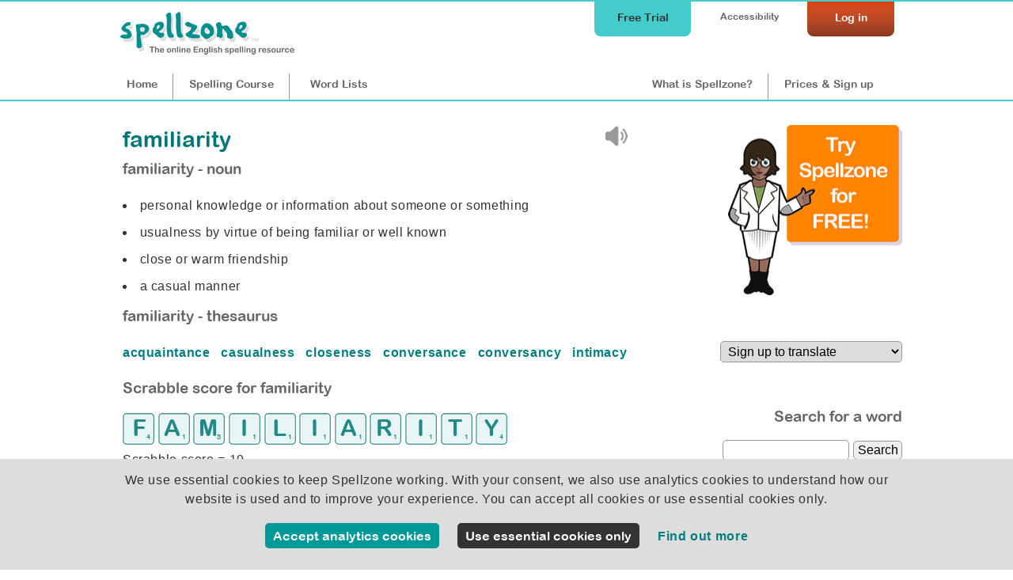

--- FILE ---
content_type: text/html;charset=UTF-8
request_url: https://www.spellzone.com/dictionary/familiarity
body_size: 2678
content:
<!DOCTYPE html>
<html lang="en"><!-- InstanceBegin template="/Templates/cf_pages.dwt" codeOutsideHTMLIsLocked="false" -->
<head>
<meta http-equiv="Content-Type" content="text/html; charset=utf-8" />
<link rel="apple-touch-icon" sizes="180x180" href="../apple-touch-icon.png">
<link rel="icon" type="image/png" sizes="32x32" href="../favicon-32x32.png">
<link rel="icon" type="image/png" sizes="16x16" href="../favicon-16x16.png">
<link rel="manifest" href="../site.webmanifest">
<link rel="mask-icon" href="../safari-pinned-tab.svg" color="#5bbad5">
<meta name="msapplication-TileColor" content="#da532c">
<meta name="theme-color" content="#ffffff">
<!-- #BeginEditable "doctitle" --> 
<title>familiarity - personal knowledge or information about someone or something | English Spelling Dictionary</title>
<meta name="Description" content="Find the meaning of 'familiarity': personal knowledge or information about someone or something. Learn how to spell 'familiarity'." />
<meta name="Keywords" content="familiarity, familiarity definition, definition of familiarity, familiarity meaning, familiarity spelling, familiarity English dictionary, Spellzone" />
<link rel="canonical" href="https://www.spellzone.com/dictionary/#variables.linkdef#" />
<!-- #EndEditable --> 
<link rel="stylesheet" href="https://www.spellzone.com/stylesheets/index.css?ver=5.006" media="screen" type="text/css">
<meta name="viewport" content="width=device-width">
<link href="https://www.spellzone.com/stylesheets/tablet.css?ver=5.006" rel="stylesheet" type="text/css" media="screen and (min-width: 681px) and (max-width: 980px) and (min-height: 421px)" />
<link href="https://www.spellzone.com/stylesheets/mobile.css?ver=5.006" rel="stylesheet" type="text/css" media="screen and (min-width: 0px) and (max-width: 680px), screen and (max-height: 420px)" />
<link href="https://www.spellzone.com/stylesheets/print.css?ver=5.006" rel="stylesheet" media="print" type="text/css">
<script async type="text/javascript" src="https://www.spellzone.com/Scripts/general.js?ver=5.006"></script>
<script type="text/javascript" src="../Scripts/jquery-3.3.1.min.js"></script>
<!-- InstanceParam name="id" type="text" value="nav1" -->
</head><body bgcolor="#009999" id="nav1">
<div id="top">
<div id="topbar">
<div id="menutop">
<a href="https://www.spellzone.com/login/login.cfm" style="color:#fff;"><div id="login">Log in</div></a>
<div id="accessibility-link"><a href="https://www.spellzone.com/pages/access_denied.cfm">Accessibility</a></div>
<a href="https://www.spellzone.com/pages/free-trial.cfm" class="notmobile"><div id="topbutton">Free Trial</div></a>
</div>
<div id="logo"><a href="https://www.spellzone.com/"><img src="https://www.spellzone.com/images/spellzone-logo-trans-228w.png" alt="Spellzone - the online English spelling resource" width="228" height="66" class="logo" /></a></div>
<div id="menu">
<a href="https://www.spellzone.com/index.cfm" id="nav1" class="notmobile">Home</a><a href="https://www.spellzone.com/pages/contents.cfm" id="nav7"><span class="notmobile">Spelling </span>Course</a><a href="https://www.spellzone.com/word_lists/index.cfm" id="nav9"><span class="notmobile">Word </span>Lists</a>
<div id="notloginmenu"><a href="https://www.spellzone.com/what-is-spellzone.cfm" id="what"><span class="notmobile nottablet">What is Spellzone?</span><span class="mobileandtablet">About</span></a><a href="https://www.spellzone.com/pages/register.cfm" id="signup">Prices<span class="notmobile"> & Sign up</span></a></div>
</div>
</div></div>
<a href="https://www.spellzone.com/pages/free-trial.cfm" class="mobileonly mobilefreetrial">
Start a free trial
</a>
<div id="accessouter" style="display:none;"></div>
<div id="container">
<div id="cfcolumn1"><div id="contentmain"><!-- #BeginEditable "columnright" -->
<div style="float:right; width:40px; padding:10px 10px 0 0;">
<div id="ssoundfile-1" style="display:none;">
<img src="../images/sound-icon.png" border="0" title="familiarity sound not available - please upgrade your browser" style="opacity:0.5;"/>
</div>
<script type="text/javascript" language="JavaScript">
//var voices = speechSynthesis.getVoices()
//console.log(voices);
//document.getElementById('voicesshow').innerHTML = 'voices';
$(document).ready(
function soundtype() { 
if ('speechSynthesis' in window) {
document.getElementById("tts-"+1).style.display="block";
} else {
document.getElementById("ssoundfile-"+1).style.display="block";
}
})
</script>
<div id="tts-1" style="display:none;">
<a href="javascript:null()" onclick="browsertts('familiarity','en-US',0.7,true); return false;">
<img src="../images/sound-icon.png" border="0" alt="hear familiarity" title="hear familiarity browser"
/>
</a>
</div>
</div> 
<div style="float:left;width:280px; padding-top:5px;">
<h1 id='dic'>
familiarity
</h1><br /> 
</div>
<div style="clear:both;">
</div> 
<p class="titleh3">familiarity - noun</p>
<li>personal knowledge or information about someone or something</li>
<li>usualness by virtue of being familiar or well known</li>
<li>close or warm friendship</li>
<li>a casual manner</li>
</ul>
<p class="titleh3">familiarity - thesaurus</p>
<p>
<a href='https://www.spellzone.com/dictionary/acquaintance'>
acquaintance
</a> &nbsp; 
<a href='https://www.spellzone.com/dictionary/casualness'>
casualness
</a> &nbsp; 
<a href='https://www.spellzone.com/dictionary/closeness'>
closeness
</a> &nbsp; 
<a href='https://www.spellzone.com/dictionary/conversance'>
conversance
</a> &nbsp; 
<a href='https://www.spellzone.com/dictionary/conversancy'>
conversancy
</a> &nbsp; 
<a href='https://www.spellzone.com/dictionary/intimacy'>
intimacy
</a> &nbsp; 
</p>
<h3>Scrabble score for familiarity</h3>
<p>
<img src="https://www.spellzone.com/images/scrabble-tiles/2016/scrabble_f.gif" height="40" width="40" border="0" alt="f is 4" title="f is 4"/> 
<img src="https://www.spellzone.com/images/scrabble-tiles/2016/scrabble_a.gif" height="40" width="40" border="0" alt="a is 1" title="a is 1"/> 
<img src="https://www.spellzone.com/images/scrabble-tiles/2016/scrabble_m.gif" height="40" width="40" border="0" alt="m is 3" title="m is 3"/> 
<img src="https://www.spellzone.com/images/scrabble-tiles/2016/scrabble_i.gif" height="40" width="40" border="0" alt="i is 1" title="i is 1"/> 
<img src="https://www.spellzone.com/images/scrabble-tiles/2016/scrabble_l.gif" height="40" width="40" border="0" alt="l is 1" title="l is 1"/> 
<img src="https://www.spellzone.com/images/scrabble-tiles/2016/scrabble_i.gif" height="40" width="40" border="0" alt="i is 1" title="i is 1"/> 
<img src="https://www.spellzone.com/images/scrabble-tiles/2016/scrabble_a.gif" height="40" width="40" border="0" alt="a is 1" title="a is 1"/> 
<img src="https://www.spellzone.com/images/scrabble-tiles/2016/scrabble_r.gif" height="40" width="40" border="0" alt="r is 1" title="r is 1"/> 
<img src="https://www.spellzone.com/images/scrabble-tiles/2016/scrabble_i.gif" height="40" width="40" border="0" alt="i is 1" title="i is 1"/> 
<img src="https://www.spellzone.com/images/scrabble-tiles/2016/scrabble_t.gif" height="40" width="40" border="0" alt="t is 1" title="t is 1"/> 
<img src="https://www.spellzone.com/images/scrabble-tiles/2016/scrabble_y.gif" height="40" width="40" border="0" alt="y is 4" title="y is 4"/> 
<br />
Scrabble score = 19</p>
<p class="small">Please note that scrabble only allows seven tiles to be placed at once.</p>
<p><a href="https://www.spellzone.com/dictionary/index.cfm">Spelling dictionary home</a></p>
<!-- #EndEditable -->
</div></div> 
<div id="cfcolumn2"><div id="mainside1">
<!-- #BeginEditable "topright" --><!-- #EndEditable -->
<div style="width:230px; float:right; font-size: 90%;">
<a href="https://www.spellzone.com/pages/free-trial.cfm" aria-label="Try Spellzone for FREE!"><img src="https://www.spellzone.com/images/try-for-free.png" alt="Try Spellzone for free" width="220" height="215" /></a>
<br /><br />
</div>
<div style="clear:both;"></div>
<!-- #BeginEditable "sidecolumn" --> 
<style>
.translation-dropdown{width:100%}
</style>
<div style="float:right;width:230px;padding:0px 0px 0px 0px; text-align:right;"> 
<form action="https://www.spellzone.com/dictionary/familiarity" method="post">
<label for="lang-select" style="visibility:hidden;">Choose language:</label>
<select name="lang" onchange="this.form.submit()" class="translation-dropdown" >
<option value="en">Sign up to translate</option>
</select> 
</form>
</div>
<div style="width:230px; float:right;">
<br />
<br />
<h3>Search for a word</h3>
<form action="https://www.spellzone.com/dictionary/index.cfm" method="post">
<input name="checkID" type="hidden" value="227b7808-ddd0-4" />
<input name="def" type="text" style="width:160px;" aria-label="dictionary search"/>
<input name="Search" type="submit" value="Search"/>
</form>
<br />
<br />
</div>
<!-- #EndEditable -->
</div></div>
</div>
<div id="bottomgreen">
<a href="https://www.spellzone.com/pages/free-trial.cfm" class="mobileonly mobilefreetrialb">
Start a free trial
</a>
<div id="testimonialsinner">
<p>"Fantastic - the most relevant material/resource ever seen for both 
dyslexia and teaching spelling rules."</p>
<strong style="float:left;">College Lecturer</strong>
<div style="clear:both;"></div>
</div>
<div id="bottomgreeninner">
<div id="bgreen1"><h3>Curriculum...</h3>
<hr />
<ul>
<li><a href="https://www.spellzone.com/word_lists/course_lists.cfm">Course lists</a></li>
<li><a href="https://www.spellzone.com/word_lists/folder-4988">Weekly spelling lists</a></li>
<li><a href="https://www.spellzone.com/word_lists/lists-curriculum.cfm">Curriculum word lists</a></li>
<li><a href="https://www.spellzone.com/curriculum/letters-and-sounds/index.cfm">Letters and Sounds</a></li>
<li><a href="https://www.spellzone.com/curriculum/national-curriculum/index.cfm">English Appendix 1: Spelling</a></li>
<li><a href="https://www.spellzone.com/word_lists/graded-lists.cfm">Grade lists</a></li>
<li><a href="https://www.spellzone.com/pages/british-american.cfm">British and American spelling</a></li>
<li><a href="https://www.spellzone.com/dictionary/index.cfm">Dictionary</a></li> 
</ul>
</div>
<div id="bgreen2"><h3>Resources...</h3>
<hr />
<ul>
<li><a href="https://www.spellzone.com/guide-to-spellzone.cfm">Spellzone guides</a></li>
<li><a href="https://www.spellzone.com/pages/resources.cfm">Spelling resources</a></li>
<li><a href="https://www.spellzone.com/blog/index.cfm">Spellzone blog</a></li>
<li><a href="https://www.spellzone.com/blog/index.cfm?categoryname=Grammar_%26_Punctuation">Grammar & punctuation</a></li>
<li><a href="https://www.spellzone.com/blog/index.cfm?categoryname=Writing_%26_Vocabulary">Writing & vocabulary</a></li>
<li><a href="https://www.spellzone.com/blog/index.cfm?categoryname=Supporting_Adult_Learners">Supporting adult learners</a></li>
<li><a href="https://www.spellzone.com/pages/dyslexia.cfm">Supporting dyslexic learners</a></li>
<li><a href="https://www.spellzone.com/blog/index.cfm?categoryname=Supporting_EAL_Learners">Supporting EAL learners</a></li>
</ul>
</div>
<div id="bgreen3"><h3>Help...</h3>
<hr />
<ul>
<li><a href="https://www.spellzone.com/book/index.cfm">Book FREE training for your school</a></li>
<li><a href="https://www.spellzone.com/pages/help/training-videos.cfm">Teacher training videos</a></li>
<li><a href="https://www.spellzone.com/blog/index.cfm?categoryname=Spellzone_Tips_%26_Tools">Spellzone tips &amp; tools</a></li>
<li><a href="https://www.spellzone.com/pages/teacher_notes.cfm">FAQs</a></li>
<li><a href="https://www.spellzone.com/pages/contact.cfm">Contact us</a></li>
</ul> 
<p><a href="https://www.spellzone.com/pages/help.cfm"><img src="https://www.spellzone.com/images/buttons/help.png" alt="Help" width="110" height="31" border="0" /></a></p>
</div>
</div>
</div>
</div>
<div id="footer">
<div id="footerinner">
<div id="footer1">
<p>&copy; Spellzone Limited 2026</p>
</div>
<div id="footer2">
<p><a href="https://www.spellzone.com/pages/policies/terms.cfm">Terms &amp; Conditions</a> | <a href="https://www.spellzone.com/pages/policies/privacy-policy.cfm">Privacy Policy</a> | <a href="https://www.spellzone.com/pages/policies/cookie-policy.cfm">Cookie Policy</a> | 
<a href="https://www.spellzone.com/pages/about_spellzone.cfm">About Us</a></p>
</div>
<div id="footer3">
<p>Connect with us at: <a href="https://www.facebook.com/Spellzone" target="_blank" rel="noopener noreferrer nofollow" onmouseover="MM_swapImage('Facebook','','https://www.spellzone.com/images/social-media/round-colour/Facebook.png',1)" onmouseout="MM_swapImgRestore()"><img src="https://www.spellzone.com/images/social-media/round-grey/Facebook.png" alt="Facebook" name="Facebook" width="33" height="32" border="0" align="absmiddle" id="Facebook" /></a> <a href="https://twitter.com/spellzone" target="_blank" rel="noopener noreferrer nofollow" onmouseover="MM_swapImage('Twitter','','https://www.spellzone.com/images/social-media/round-colour/X.png',1)" onmouseout="MM_swapImgRestore()"><img src="https://www.spellzone.com/images/social-media/round-grey/X.png" alt="Twitter" name="Twitter" width="33" height="33" border="0" align="absmiddle" id="Twitter" /></a>
</p>
</div>
</div>
</div>
<div id="cookienotice" style="display:none;">
<div id="cookienoticeinner">
<form method="post">
<input name="token" type="hidden" value="3i9wt7y81nvph15q61nwh2cd2l8xybcv51owwcxk" />
<p>
We use essential cookies to keep Spellzone working. With your consent, we also use analytics cookies to understand how our website is used and to improve your experience. 
You can accept all cookies or use essential cookies only.
</p>
<input
type="button"
value="Accept analytics cookies"
class="greenformbutton"
onclick="setCookies(1)"
/>
&nbsp; &nbsp; 
<input
type="button"
value="Use essential cookies only"
class="greyformbutton"
onclick="setCookies(2)"
/>
&nbsp; &nbsp; 
<a href="https://www.spellzone.com/pages/policies/cookie-policy.cfm">Find out more</a><br>
<br>
</form>
</div>
<div id="cookieagree"></div>
</div>
</body>
<!-- InstanceEnd --></html>
